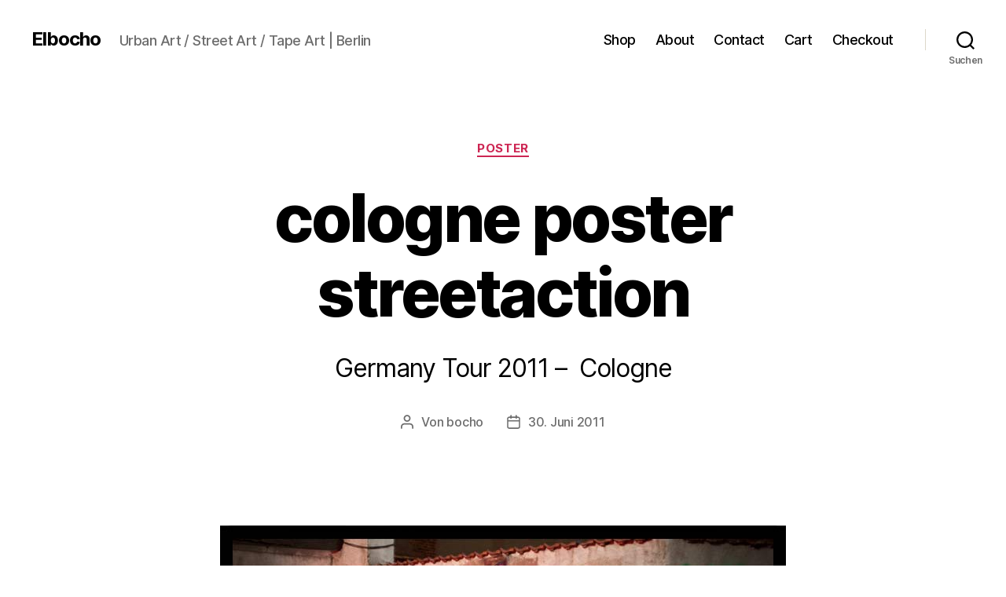

--- FILE ---
content_type: text/html; charset=UTF-8
request_url: https://elbocho.net/2011/06/30/cologne-poster-streetaction/
body_size: 17022
content:
<!DOCTYPE html>

<html class="no-js" lang="de">

	<head>

		<meta charset="UTF-8">
		<meta name="viewport" content="width=device-width, initial-scale=1.0">

		<link rel="profile" href="https://gmpg.org/xfn/11">

		<title>cologne poster streetaction &#8211; Elbocho</title>
<meta name='robots' content='max-image-preview:large' />
<style type='text/css'>
						#tarinner #dsgvonotice_footer a, .dsgvonotice_footer_separator {
							
							color: #ffffff !important;
							
						}
												
					.dsdvo-cookie-notice.style3 #tarteaucitronAlertBig #tarinner {border-radius: 5px;}</style><link rel="alternate" type="application/rss+xml" title="Elbocho &raquo; Feed" href="https://elbocho.net/feed/" />
<script>
window._wpemojiSettings = {"baseUrl":"https:\/\/s.w.org\/images\/core\/emoji\/14.0.0\/72x72\/","ext":".png","svgUrl":"https:\/\/s.w.org\/images\/core\/emoji\/14.0.0\/svg\/","svgExt":".svg","source":{"concatemoji":"https:\/\/elbocho.net\/wp-includes\/js\/wp-emoji-release.min.js?ver=6.4.7"}};
/*! This file is auto-generated */
!function(i,n){var o,s,e;function c(e){try{var t={supportTests:e,timestamp:(new Date).valueOf()};sessionStorage.setItem(o,JSON.stringify(t))}catch(e){}}function p(e,t,n){e.clearRect(0,0,e.canvas.width,e.canvas.height),e.fillText(t,0,0);var t=new Uint32Array(e.getImageData(0,0,e.canvas.width,e.canvas.height).data),r=(e.clearRect(0,0,e.canvas.width,e.canvas.height),e.fillText(n,0,0),new Uint32Array(e.getImageData(0,0,e.canvas.width,e.canvas.height).data));return t.every(function(e,t){return e===r[t]})}function u(e,t,n){switch(t){case"flag":return n(e,"\ud83c\udff3\ufe0f\u200d\u26a7\ufe0f","\ud83c\udff3\ufe0f\u200b\u26a7\ufe0f")?!1:!n(e,"\ud83c\uddfa\ud83c\uddf3","\ud83c\uddfa\u200b\ud83c\uddf3")&&!n(e,"\ud83c\udff4\udb40\udc67\udb40\udc62\udb40\udc65\udb40\udc6e\udb40\udc67\udb40\udc7f","\ud83c\udff4\u200b\udb40\udc67\u200b\udb40\udc62\u200b\udb40\udc65\u200b\udb40\udc6e\u200b\udb40\udc67\u200b\udb40\udc7f");case"emoji":return!n(e,"\ud83e\udef1\ud83c\udffb\u200d\ud83e\udef2\ud83c\udfff","\ud83e\udef1\ud83c\udffb\u200b\ud83e\udef2\ud83c\udfff")}return!1}function f(e,t,n){var r="undefined"!=typeof WorkerGlobalScope&&self instanceof WorkerGlobalScope?new OffscreenCanvas(300,150):i.createElement("canvas"),a=r.getContext("2d",{willReadFrequently:!0}),o=(a.textBaseline="top",a.font="600 32px Arial",{});return e.forEach(function(e){o[e]=t(a,e,n)}),o}function t(e){var t=i.createElement("script");t.src=e,t.defer=!0,i.head.appendChild(t)}"undefined"!=typeof Promise&&(o="wpEmojiSettingsSupports",s=["flag","emoji"],n.supports={everything:!0,everythingExceptFlag:!0},e=new Promise(function(e){i.addEventListener("DOMContentLoaded",e,{once:!0})}),new Promise(function(t){var n=function(){try{var e=JSON.parse(sessionStorage.getItem(o));if("object"==typeof e&&"number"==typeof e.timestamp&&(new Date).valueOf()<e.timestamp+604800&&"object"==typeof e.supportTests)return e.supportTests}catch(e){}return null}();if(!n){if("undefined"!=typeof Worker&&"undefined"!=typeof OffscreenCanvas&&"undefined"!=typeof URL&&URL.createObjectURL&&"undefined"!=typeof Blob)try{var e="postMessage("+f.toString()+"("+[JSON.stringify(s),u.toString(),p.toString()].join(",")+"));",r=new Blob([e],{type:"text/javascript"}),a=new Worker(URL.createObjectURL(r),{name:"wpTestEmojiSupports"});return void(a.onmessage=function(e){c(n=e.data),a.terminate(),t(n)})}catch(e){}c(n=f(s,u,p))}t(n)}).then(function(e){for(var t in e)n.supports[t]=e[t],n.supports.everything=n.supports.everything&&n.supports[t],"flag"!==t&&(n.supports.everythingExceptFlag=n.supports.everythingExceptFlag&&n.supports[t]);n.supports.everythingExceptFlag=n.supports.everythingExceptFlag&&!n.supports.flag,n.DOMReady=!1,n.readyCallback=function(){n.DOMReady=!0}}).then(function(){return e}).then(function(){var e;n.supports.everything||(n.readyCallback(),(e=n.source||{}).concatemoji?t(e.concatemoji):e.wpemoji&&e.twemoji&&(t(e.twemoji),t(e.wpemoji)))}))}((window,document),window._wpemojiSettings);
</script>
<style id='wp-emoji-styles-inline-css'>

	img.wp-smiley, img.emoji {
		display: inline !important;
		border: none !important;
		box-shadow: none !important;
		height: 1em !important;
		width: 1em !important;
		margin: 0 0.07em !important;
		vertical-align: -0.1em !important;
		background: none !important;
		padding: 0 !important;
	}
</style>
<link rel='stylesheet' id='wp-block-library-css' href='https://elbocho.net/wp-includes/css/dist/block-library/style.min.css?ver=6.4.7' media='all' />
<style id='classic-theme-styles-inline-css'>
/*! This file is auto-generated */
.wp-block-button__link{color:#fff;background-color:#32373c;border-radius:9999px;box-shadow:none;text-decoration:none;padding:calc(.667em + 2px) calc(1.333em + 2px);font-size:1.125em}.wp-block-file__button{background:#32373c;color:#fff;text-decoration:none}
</style>
<style id='global-styles-inline-css'>
body{--wp--preset--color--black: #000000;--wp--preset--color--cyan-bluish-gray: #abb8c3;--wp--preset--color--white: #ffffff;--wp--preset--color--pale-pink: #f78da7;--wp--preset--color--vivid-red: #cf2e2e;--wp--preset--color--luminous-vivid-orange: #ff6900;--wp--preset--color--luminous-vivid-amber: #fcb900;--wp--preset--color--light-green-cyan: #7bdcb5;--wp--preset--color--vivid-green-cyan: #00d084;--wp--preset--color--pale-cyan-blue: #8ed1fc;--wp--preset--color--vivid-cyan-blue: #0693e3;--wp--preset--color--vivid-purple: #9b51e0;--wp--preset--color--accent: #cd2653;--wp--preset--color--primary: #000000;--wp--preset--color--secondary: #6d6d6d;--wp--preset--color--subtle-background: #dcd7ca;--wp--preset--color--background: #fff;--wp--preset--gradient--vivid-cyan-blue-to-vivid-purple: linear-gradient(135deg,rgba(6,147,227,1) 0%,rgb(155,81,224) 100%);--wp--preset--gradient--light-green-cyan-to-vivid-green-cyan: linear-gradient(135deg,rgb(122,220,180) 0%,rgb(0,208,130) 100%);--wp--preset--gradient--luminous-vivid-amber-to-luminous-vivid-orange: linear-gradient(135deg,rgba(252,185,0,1) 0%,rgba(255,105,0,1) 100%);--wp--preset--gradient--luminous-vivid-orange-to-vivid-red: linear-gradient(135deg,rgba(255,105,0,1) 0%,rgb(207,46,46) 100%);--wp--preset--gradient--very-light-gray-to-cyan-bluish-gray: linear-gradient(135deg,rgb(238,238,238) 0%,rgb(169,184,195) 100%);--wp--preset--gradient--cool-to-warm-spectrum: linear-gradient(135deg,rgb(74,234,220) 0%,rgb(151,120,209) 20%,rgb(207,42,186) 40%,rgb(238,44,130) 60%,rgb(251,105,98) 80%,rgb(254,248,76) 100%);--wp--preset--gradient--blush-light-purple: linear-gradient(135deg,rgb(255,206,236) 0%,rgb(152,150,240) 100%);--wp--preset--gradient--blush-bordeaux: linear-gradient(135deg,rgb(254,205,165) 0%,rgb(254,45,45) 50%,rgb(107,0,62) 100%);--wp--preset--gradient--luminous-dusk: linear-gradient(135deg,rgb(255,203,112) 0%,rgb(199,81,192) 50%,rgb(65,88,208) 100%);--wp--preset--gradient--pale-ocean: linear-gradient(135deg,rgb(255,245,203) 0%,rgb(182,227,212) 50%,rgb(51,167,181) 100%);--wp--preset--gradient--electric-grass: linear-gradient(135deg,rgb(202,248,128) 0%,rgb(113,206,126) 100%);--wp--preset--gradient--midnight: linear-gradient(135deg,rgb(2,3,129) 0%,rgb(40,116,252) 100%);--wp--preset--font-size--small: 18px;--wp--preset--font-size--medium: 20px;--wp--preset--font-size--large: 26.25px;--wp--preset--font-size--x-large: 42px;--wp--preset--font-size--normal: 21px;--wp--preset--font-size--larger: 32px;--wp--preset--font-family--inter: "Inter", sans-serif;--wp--preset--font-family--cardo: Cardo;--wp--preset--spacing--20: 0.44rem;--wp--preset--spacing--30: 0.67rem;--wp--preset--spacing--40: 1rem;--wp--preset--spacing--50: 1.5rem;--wp--preset--spacing--60: 2.25rem;--wp--preset--spacing--70: 3.38rem;--wp--preset--spacing--80: 5.06rem;--wp--preset--shadow--natural: 6px 6px 9px rgba(0, 0, 0, 0.2);--wp--preset--shadow--deep: 12px 12px 50px rgba(0, 0, 0, 0.4);--wp--preset--shadow--sharp: 6px 6px 0px rgba(0, 0, 0, 0.2);--wp--preset--shadow--outlined: 6px 6px 0px -3px rgba(255, 255, 255, 1), 6px 6px rgba(0, 0, 0, 1);--wp--preset--shadow--crisp: 6px 6px 0px rgba(0, 0, 0, 1);}:where(.is-layout-flex){gap: 0.5em;}:where(.is-layout-grid){gap: 0.5em;}body .is-layout-flow > .alignleft{float: left;margin-inline-start: 0;margin-inline-end: 2em;}body .is-layout-flow > .alignright{float: right;margin-inline-start: 2em;margin-inline-end: 0;}body .is-layout-flow > .aligncenter{margin-left: auto !important;margin-right: auto !important;}body .is-layout-constrained > .alignleft{float: left;margin-inline-start: 0;margin-inline-end: 2em;}body .is-layout-constrained > .alignright{float: right;margin-inline-start: 2em;margin-inline-end: 0;}body .is-layout-constrained > .aligncenter{margin-left: auto !important;margin-right: auto !important;}body .is-layout-constrained > :where(:not(.alignleft):not(.alignright):not(.alignfull)){max-width: var(--wp--style--global--content-size);margin-left: auto !important;margin-right: auto !important;}body .is-layout-constrained > .alignwide{max-width: var(--wp--style--global--wide-size);}body .is-layout-flex{display: flex;}body .is-layout-flex{flex-wrap: wrap;align-items: center;}body .is-layout-flex > *{margin: 0;}body .is-layout-grid{display: grid;}body .is-layout-grid > *{margin: 0;}:where(.wp-block-columns.is-layout-flex){gap: 2em;}:where(.wp-block-columns.is-layout-grid){gap: 2em;}:where(.wp-block-post-template.is-layout-flex){gap: 1.25em;}:where(.wp-block-post-template.is-layout-grid){gap: 1.25em;}.has-black-color{color: var(--wp--preset--color--black) !important;}.has-cyan-bluish-gray-color{color: var(--wp--preset--color--cyan-bluish-gray) !important;}.has-white-color{color: var(--wp--preset--color--white) !important;}.has-pale-pink-color{color: var(--wp--preset--color--pale-pink) !important;}.has-vivid-red-color{color: var(--wp--preset--color--vivid-red) !important;}.has-luminous-vivid-orange-color{color: var(--wp--preset--color--luminous-vivid-orange) !important;}.has-luminous-vivid-amber-color{color: var(--wp--preset--color--luminous-vivid-amber) !important;}.has-light-green-cyan-color{color: var(--wp--preset--color--light-green-cyan) !important;}.has-vivid-green-cyan-color{color: var(--wp--preset--color--vivid-green-cyan) !important;}.has-pale-cyan-blue-color{color: var(--wp--preset--color--pale-cyan-blue) !important;}.has-vivid-cyan-blue-color{color: var(--wp--preset--color--vivid-cyan-blue) !important;}.has-vivid-purple-color{color: var(--wp--preset--color--vivid-purple) !important;}.has-black-background-color{background-color: var(--wp--preset--color--black) !important;}.has-cyan-bluish-gray-background-color{background-color: var(--wp--preset--color--cyan-bluish-gray) !important;}.has-white-background-color{background-color: var(--wp--preset--color--white) !important;}.has-pale-pink-background-color{background-color: var(--wp--preset--color--pale-pink) !important;}.has-vivid-red-background-color{background-color: var(--wp--preset--color--vivid-red) !important;}.has-luminous-vivid-orange-background-color{background-color: var(--wp--preset--color--luminous-vivid-orange) !important;}.has-luminous-vivid-amber-background-color{background-color: var(--wp--preset--color--luminous-vivid-amber) !important;}.has-light-green-cyan-background-color{background-color: var(--wp--preset--color--light-green-cyan) !important;}.has-vivid-green-cyan-background-color{background-color: var(--wp--preset--color--vivid-green-cyan) !important;}.has-pale-cyan-blue-background-color{background-color: var(--wp--preset--color--pale-cyan-blue) !important;}.has-vivid-cyan-blue-background-color{background-color: var(--wp--preset--color--vivid-cyan-blue) !important;}.has-vivid-purple-background-color{background-color: var(--wp--preset--color--vivid-purple) !important;}.has-black-border-color{border-color: var(--wp--preset--color--black) !important;}.has-cyan-bluish-gray-border-color{border-color: var(--wp--preset--color--cyan-bluish-gray) !important;}.has-white-border-color{border-color: var(--wp--preset--color--white) !important;}.has-pale-pink-border-color{border-color: var(--wp--preset--color--pale-pink) !important;}.has-vivid-red-border-color{border-color: var(--wp--preset--color--vivid-red) !important;}.has-luminous-vivid-orange-border-color{border-color: var(--wp--preset--color--luminous-vivid-orange) !important;}.has-luminous-vivid-amber-border-color{border-color: var(--wp--preset--color--luminous-vivid-amber) !important;}.has-light-green-cyan-border-color{border-color: var(--wp--preset--color--light-green-cyan) !important;}.has-vivid-green-cyan-border-color{border-color: var(--wp--preset--color--vivid-green-cyan) !important;}.has-pale-cyan-blue-border-color{border-color: var(--wp--preset--color--pale-cyan-blue) !important;}.has-vivid-cyan-blue-border-color{border-color: var(--wp--preset--color--vivid-cyan-blue) !important;}.has-vivid-purple-border-color{border-color: var(--wp--preset--color--vivid-purple) !important;}.has-vivid-cyan-blue-to-vivid-purple-gradient-background{background: var(--wp--preset--gradient--vivid-cyan-blue-to-vivid-purple) !important;}.has-light-green-cyan-to-vivid-green-cyan-gradient-background{background: var(--wp--preset--gradient--light-green-cyan-to-vivid-green-cyan) !important;}.has-luminous-vivid-amber-to-luminous-vivid-orange-gradient-background{background: var(--wp--preset--gradient--luminous-vivid-amber-to-luminous-vivid-orange) !important;}.has-luminous-vivid-orange-to-vivid-red-gradient-background{background: var(--wp--preset--gradient--luminous-vivid-orange-to-vivid-red) !important;}.has-very-light-gray-to-cyan-bluish-gray-gradient-background{background: var(--wp--preset--gradient--very-light-gray-to-cyan-bluish-gray) !important;}.has-cool-to-warm-spectrum-gradient-background{background: var(--wp--preset--gradient--cool-to-warm-spectrum) !important;}.has-blush-light-purple-gradient-background{background: var(--wp--preset--gradient--blush-light-purple) !important;}.has-blush-bordeaux-gradient-background{background: var(--wp--preset--gradient--blush-bordeaux) !important;}.has-luminous-dusk-gradient-background{background: var(--wp--preset--gradient--luminous-dusk) !important;}.has-pale-ocean-gradient-background{background: var(--wp--preset--gradient--pale-ocean) !important;}.has-electric-grass-gradient-background{background: var(--wp--preset--gradient--electric-grass) !important;}.has-midnight-gradient-background{background: var(--wp--preset--gradient--midnight) !important;}.has-small-font-size{font-size: var(--wp--preset--font-size--small) !important;}.has-medium-font-size{font-size: var(--wp--preset--font-size--medium) !important;}.has-large-font-size{font-size: var(--wp--preset--font-size--large) !important;}.has-x-large-font-size{font-size: var(--wp--preset--font-size--x-large) !important;}
.wp-block-navigation a:where(:not(.wp-element-button)){color: inherit;}
:where(.wp-block-post-template.is-layout-flex){gap: 1.25em;}:where(.wp-block-post-template.is-layout-grid){gap: 1.25em;}
:where(.wp-block-columns.is-layout-flex){gap: 2em;}:where(.wp-block-columns.is-layout-grid){gap: 2em;}
.wp-block-pullquote{font-size: 1.5em;line-height: 1.6;}
</style>
<link rel='stylesheet' id='contact-form-7-css' href='https://elbocho.net/wp-content/plugins/contact-form-7/includes/css/styles.css?ver=5.9.8' media='all' />
<link rel='stylesheet' id='woocommerce-layout-css' href='https://elbocho.net/wp-content/plugins/woocommerce/assets/css/woocommerce-layout.css?ver=9.1.5' media='all' />
<style id='woocommerce-layout-inline-css'>

	.infinite-scroll .woocommerce-pagination {
		display: none;
	}
</style>
<link rel='stylesheet' id='woocommerce-smallscreen-css' href='https://elbocho.net/wp-content/plugins/woocommerce/assets/css/woocommerce-smallscreen.css?ver=9.1.5' media='only screen and (max-width: 768px)' />
<link rel='stylesheet' id='woocommerce-general-css' href='//elbocho.net/wp-content/plugins/woocommerce/assets/css/twenty-twenty.css?ver=9.1.5' media='all' />
<style id='woocommerce-inline-inline-css'>
.woocommerce form .form-row .required { visibility: visible; }
</style>
<link rel='stylesheet' id='twentytwenty-style-css' href='https://elbocho.net/wp-content/themes/twentytwenty/style.css?ver=3.0' media='all' />
<style id='twentytwenty-style-inline-css'>
.color-accent,.color-accent-hover:hover,.color-accent-hover:focus,:root .has-accent-color,.has-drop-cap:not(:focus):first-letter,.wp-block-button.is-style-outline,a { color: #cd2653; }blockquote,.border-color-accent,.border-color-accent-hover:hover,.border-color-accent-hover:focus { border-color: #cd2653; }button,.button,.faux-button,.wp-block-button__link,.wp-block-file .wp-block-file__button,input[type="button"],input[type="reset"],input[type="submit"],.bg-accent,.bg-accent-hover:hover,.bg-accent-hover:focus,:root .has-accent-background-color,.comment-reply-link { background-color: #cd2653; }.fill-children-accent,.fill-children-accent * { fill: #cd2653; }body,.entry-title a,:root .has-primary-color { color: #000000; }:root .has-primary-background-color { background-color: #000000; }cite,figcaption,.wp-caption-text,.post-meta,.entry-content .wp-block-archives li,.entry-content .wp-block-categories li,.entry-content .wp-block-latest-posts li,.wp-block-latest-comments__comment-date,.wp-block-latest-posts__post-date,.wp-block-embed figcaption,.wp-block-image figcaption,.wp-block-pullquote cite,.comment-metadata,.comment-respond .comment-notes,.comment-respond .logged-in-as,.pagination .dots,.entry-content hr:not(.has-background),hr.styled-separator,:root .has-secondary-color { color: #6d6d6d; }:root .has-secondary-background-color { background-color: #6d6d6d; }pre,fieldset,input,textarea,table,table *,hr { border-color: #dcd7ca; }caption,code,code,kbd,samp,.wp-block-table.is-style-stripes tbody tr:nth-child(odd),:root .has-subtle-background-background-color { background-color: #dcd7ca; }.wp-block-table.is-style-stripes { border-bottom-color: #dcd7ca; }.wp-block-latest-posts.is-grid li { border-top-color: #dcd7ca; }:root .has-subtle-background-color { color: #dcd7ca; }body:not(.overlay-header) .primary-menu > li > a,body:not(.overlay-header) .primary-menu > li > .icon,.modal-menu a,.footer-menu a, .footer-widgets a:where(:not(.wp-block-button__link)),#site-footer .wp-block-button.is-style-outline,.wp-block-pullquote:before,.singular:not(.overlay-header) .entry-header a,.archive-header a,.header-footer-group .color-accent,.header-footer-group .color-accent-hover:hover { color: #cd2653; }.social-icons a,#site-footer button:not(.toggle),#site-footer .button,#site-footer .faux-button,#site-footer .wp-block-button__link,#site-footer .wp-block-file__button,#site-footer input[type="button"],#site-footer input[type="reset"],#site-footer input[type="submit"] { background-color: #cd2653; }.header-footer-group,body:not(.overlay-header) #site-header .toggle,.menu-modal .toggle { color: #000000; }body:not(.overlay-header) .primary-menu ul { background-color: #000000; }body:not(.overlay-header) .primary-menu > li > ul:after { border-bottom-color: #000000; }body:not(.overlay-header) .primary-menu ul ul:after { border-left-color: #000000; }.site-description,body:not(.overlay-header) .toggle-inner .toggle-text,.widget .post-date,.widget .rss-date,.widget_archive li,.widget_categories li,.widget cite,.widget_pages li,.widget_meta li,.widget_nav_menu li,.powered-by-wordpress,.footer-credits .privacy-policy,.to-the-top,.singular .entry-header .post-meta,.singular:not(.overlay-header) .entry-header .post-meta a { color: #6d6d6d; }.header-footer-group pre,.header-footer-group fieldset,.header-footer-group input,.header-footer-group textarea,.header-footer-group table,.header-footer-group table *,.footer-nav-widgets-wrapper,#site-footer,.menu-modal nav *,.footer-widgets-outer-wrapper,.footer-top { border-color: #dcd7ca; }.header-footer-group table caption,body:not(.overlay-header) .header-inner .toggle-wrapper::before { background-color: #dcd7ca; }
</style>
<link rel='stylesheet' id='twentytwenty-fonts-css' href='https://elbocho.net/wp-content/themes/twentytwenty/assets/css/font-inter.css?ver=3.0' media='all' />
<link rel='stylesheet' id='twentytwenty-print-style-css' href='https://elbocho.net/wp-content/themes/twentytwenty/print.css?ver=3.0' media='print' />
<script src="https://elbocho.net/wp-includes/js/jquery/jquery.min.js?ver=3.7.1" id="jquery-core-js"></script>
<script src="https://elbocho.net/wp-includes/js/jquery/jquery-migrate.min.js?ver=3.4.1" id="jquery-migrate-js"></script>
<script src="https://elbocho.net/wp-content/plugins/woocommerce/assets/js/jquery-blockui/jquery.blockUI.min.js?ver=2.7.0-wc.9.1.5" id="jquery-blockui-js" defer data-wp-strategy="defer"></script>
<script id="wc-add-to-cart-js-extra">
var wc_add_to_cart_params = {"ajax_url":"\/wp-admin\/admin-ajax.php","wc_ajax_url":"\/?wc-ajax=%%endpoint%%","i18n_view_cart":"Warenkorb anzeigen","cart_url":"https:\/\/elbocho.net\/cart\/","is_cart":"","cart_redirect_after_add":"no"};
</script>
<script src="https://elbocho.net/wp-content/plugins/woocommerce/assets/js/frontend/add-to-cart.min.js?ver=9.1.5" id="wc-add-to-cart-js" defer data-wp-strategy="defer"></script>
<script src="https://elbocho.net/wp-content/plugins/woocommerce/assets/js/js-cookie/js.cookie.min.js?ver=2.1.4-wc.9.1.5" id="js-cookie-js" defer data-wp-strategy="defer"></script>
<script id="woocommerce-js-extra">
var woocommerce_params = {"ajax_url":"\/wp-admin\/admin-ajax.php","wc_ajax_url":"\/?wc-ajax=%%endpoint%%"};
</script>
<script src="https://elbocho.net/wp-content/plugins/woocommerce/assets/js/frontend/woocommerce.min.js?ver=9.1.5" id="woocommerce-js" defer data-wp-strategy="defer"></script>
<script src="https://elbocho.net/wp-content/themes/twentytwenty/assets/js/index.js?ver=3.0" id="twentytwenty-js-js" defer data-wp-strategy="defer"></script>
<link rel="https://api.w.org/" href="https://elbocho.net/wp-json/" /><link rel="alternate" type="application/json" href="https://elbocho.net/wp-json/wp/v2/posts/2244" /><link rel="EditURI" type="application/rsd+xml" title="RSD" href="https://elbocho.net/xmlrpc.php?rsd" />
<meta name="generator" content="WordPress 6.4.7" />
<meta name="generator" content="WooCommerce 9.1.5" />
<link rel="canonical" href="https://elbocho.net/2011/06/30/cologne-poster-streetaction/" />
<link rel='shortlink' href='https://elbocho.net/?p=2244' />
<link rel="alternate" type="application/json+oembed" href="https://elbocho.net/wp-json/oembed/1.0/embed?url=https%3A%2F%2Felbocho.net%2F2011%2F06%2F30%2Fcologne-poster-streetaction%2F" />
<link rel="alternate" type="text/xml+oembed" href="https://elbocho.net/wp-json/oembed/1.0/embed?url=https%3A%2F%2Felbocho.net%2F2011%2F06%2F30%2Fcologne-poster-streetaction%2F&#038;format=xml" />
<script>
document.documentElement.className = document.documentElement.className.replace( 'no-js', 'js' );
//# sourceURL=twentytwenty_no_js_class
</script>
	<noscript><style>.woocommerce-product-gallery{ opacity: 1 !important; }</style></noscript>
	<style id="custom-background-css">
body.custom-background { background-color: #fff; }
</style>
	<style id='wp-fonts-local'>
@font-face{font-family:Inter;font-style:normal;font-weight:300 900;font-display:fallback;src:url('https://elbocho.net/wp-content/plugins/woocommerce/assets/fonts/Inter-VariableFont_slnt,wght.woff2') format('woff2');font-stretch:normal;}
@font-face{font-family:Cardo;font-style:normal;font-weight:400;font-display:fallback;src:url('https://elbocho.net/wp-content/plugins/woocommerce/assets/fonts/cardo_normal_400.woff2') format('woff2');}
</style>
		<style id="wp-custom-css">
			.entry-content > :not(.alignwide):not(.alignfull):not(.alignleft):not(.alignright):not(.is-style-wide) {
    max-width: 720px;
}		</style>
		
	</head>

	<body class="post-template-default single single-post postid-2244 single-format-standard custom-background wp-embed-responsive theme-twentytwenty woocommerce-no-js singular enable-search-modal missing-post-thumbnail has-single-pagination showing-comments show-avatars footer-top-visible">

		<a class="skip-link screen-reader-text" href="#site-content">Zum Inhalt springen</a>
		<header id="site-header" class="header-footer-group">

			<div class="header-inner section-inner">

				<div class="header-titles-wrapper">

					
						<button class="toggle search-toggle mobile-search-toggle" data-toggle-target=".search-modal" data-toggle-body-class="showing-search-modal" data-set-focus=".search-modal .search-field" aria-expanded="false">
							<span class="toggle-inner">
								<span class="toggle-icon">
									<svg class="svg-icon" aria-hidden="true" role="img" focusable="false" xmlns="http://www.w3.org/2000/svg" width="23" height="23" viewBox="0 0 23 23"><path d="M38.710696,48.0601792 L43,52.3494831 L41.3494831,54 L37.0601792,49.710696 C35.2632422,51.1481185 32.9839107,52.0076499 30.5038249,52.0076499 C24.7027226,52.0076499 20,47.3049272 20,41.5038249 C20,35.7027226 24.7027226,31 30.5038249,31 C36.3049272,31 41.0076499,35.7027226 41.0076499,41.5038249 C41.0076499,43.9839107 40.1481185,46.2632422 38.710696,48.0601792 Z M36.3875844,47.1716785 C37.8030221,45.7026647 38.6734666,43.7048964 38.6734666,41.5038249 C38.6734666,36.9918565 35.0157934,33.3341833 30.5038249,33.3341833 C25.9918565,33.3341833 22.3341833,36.9918565 22.3341833,41.5038249 C22.3341833,46.0157934 25.9918565,49.6734666 30.5038249,49.6734666 C32.7048964,49.6734666 34.7026647,48.8030221 36.1716785,47.3875844 C36.2023931,47.347638 36.2360451,47.3092237 36.2726343,47.2726343 C36.3092237,47.2360451 36.347638,47.2023931 36.3875844,47.1716785 Z" transform="translate(-20 -31)" /></svg>								</span>
								<span class="toggle-text">Suchen</span>
							</span>
						</button><!-- .search-toggle -->

					
					<div class="header-titles">

						<div class="site-title faux-heading"><a href="https://elbocho.net/" rel="home">Elbocho</a></div><div class="site-description">Urban Art / Street Art / Tape Art | Berlin</div><!-- .site-description -->
					</div><!-- .header-titles -->

					<button class="toggle nav-toggle mobile-nav-toggle" data-toggle-target=".menu-modal"  data-toggle-body-class="showing-menu-modal" aria-expanded="false" data-set-focus=".close-nav-toggle">
						<span class="toggle-inner">
							<span class="toggle-icon">
								<svg class="svg-icon" aria-hidden="true" role="img" focusable="false" xmlns="http://www.w3.org/2000/svg" width="26" height="7" viewBox="0 0 26 7"><path fill-rule="evenodd" d="M332.5,45 C330.567003,45 329,43.4329966 329,41.5 C329,39.5670034 330.567003,38 332.5,38 C334.432997,38 336,39.5670034 336,41.5 C336,43.4329966 334.432997,45 332.5,45 Z M342,45 C340.067003,45 338.5,43.4329966 338.5,41.5 C338.5,39.5670034 340.067003,38 342,38 C343.932997,38 345.5,39.5670034 345.5,41.5 C345.5,43.4329966 343.932997,45 342,45 Z M351.5,45 C349.567003,45 348,43.4329966 348,41.5 C348,39.5670034 349.567003,38 351.5,38 C353.432997,38 355,39.5670034 355,41.5 C355,43.4329966 353.432997,45 351.5,45 Z" transform="translate(-329 -38)" /></svg>							</span>
							<span class="toggle-text">Menü</span>
						</span>
					</button><!-- .nav-toggle -->

				</div><!-- .header-titles-wrapper -->

				<div class="header-navigation-wrapper">

					
							<nav class="primary-menu-wrapper" aria-label="Horizontal">

								<ul class="primary-menu reset-list-style">

								<li id="menu-item-8167" class="menu-item menu-item-type-post_type menu-item-object-page menu-item-8167"><a href="https://elbocho.net/shop/">Shop</a></li>
<li id="menu-item-6776" class="menu-item menu-item-type-post_type menu-item-object-page menu-item-6776"><a href="https://elbocho.net/about/">About</a></li>
<li id="menu-item-6775" class="menu-item menu-item-type-post_type menu-item-object-page menu-item-6775"><a href="https://elbocho.net/contact/">Contact</a></li>
<li id="menu-item-9263" class="menu-item menu-item-type-post_type menu-item-object-page menu-item-9263"><a href="https://elbocho.net/cart/">Cart</a></li>
<li id="menu-item-9269" class="menu-item menu-item-type-post_type menu-item-object-page menu-item-9269"><a href="https://elbocho.net/checkout/">Checkout</a></li>

								</ul>

							</nav><!-- .primary-menu-wrapper -->

						
						<div class="header-toggles hide-no-js">

						
							<div class="toggle-wrapper search-toggle-wrapper">

								<button class="toggle search-toggle desktop-search-toggle" data-toggle-target=".search-modal" data-toggle-body-class="showing-search-modal" data-set-focus=".search-modal .search-field" aria-expanded="false">
									<span class="toggle-inner">
										<svg class="svg-icon" aria-hidden="true" role="img" focusable="false" xmlns="http://www.w3.org/2000/svg" width="23" height="23" viewBox="0 0 23 23"><path d="M38.710696,48.0601792 L43,52.3494831 L41.3494831,54 L37.0601792,49.710696 C35.2632422,51.1481185 32.9839107,52.0076499 30.5038249,52.0076499 C24.7027226,52.0076499 20,47.3049272 20,41.5038249 C20,35.7027226 24.7027226,31 30.5038249,31 C36.3049272,31 41.0076499,35.7027226 41.0076499,41.5038249 C41.0076499,43.9839107 40.1481185,46.2632422 38.710696,48.0601792 Z M36.3875844,47.1716785 C37.8030221,45.7026647 38.6734666,43.7048964 38.6734666,41.5038249 C38.6734666,36.9918565 35.0157934,33.3341833 30.5038249,33.3341833 C25.9918565,33.3341833 22.3341833,36.9918565 22.3341833,41.5038249 C22.3341833,46.0157934 25.9918565,49.6734666 30.5038249,49.6734666 C32.7048964,49.6734666 34.7026647,48.8030221 36.1716785,47.3875844 C36.2023931,47.347638 36.2360451,47.3092237 36.2726343,47.2726343 C36.3092237,47.2360451 36.347638,47.2023931 36.3875844,47.1716785 Z" transform="translate(-20 -31)" /></svg>										<span class="toggle-text">Suchen</span>
									</span>
								</button><!-- .search-toggle -->

							</div>

							
						</div><!-- .header-toggles -->
						
				</div><!-- .header-navigation-wrapper -->

			</div><!-- .header-inner -->

			<div class="search-modal cover-modal header-footer-group" data-modal-target-string=".search-modal" role="dialog" aria-modal="true" aria-label="Suche">

	<div class="search-modal-inner modal-inner">

		<div class="section-inner">

			<form role="search" aria-label="Suche nach:" method="get" class="search-form" action="https://elbocho.net/">
	<label for="search-form-1">
		<span class="screen-reader-text">
			Suche nach:		</span>
		<input type="search" id="search-form-1" class="search-field" placeholder="Suchen …" value="" name="s" />
	</label>
	<input type="submit" class="search-submit" value="Suchen" />
</form>

			<button class="toggle search-untoggle close-search-toggle fill-children-current-color" data-toggle-target=".search-modal" data-toggle-body-class="showing-search-modal" data-set-focus=".search-modal .search-field">
				<span class="screen-reader-text">
					Suche schließen				</span>
				<svg class="svg-icon" aria-hidden="true" role="img" focusable="false" xmlns="http://www.w3.org/2000/svg" width="16" height="16" viewBox="0 0 16 16"><polygon fill="" fill-rule="evenodd" points="6.852 7.649 .399 1.195 1.445 .149 7.899 6.602 14.352 .149 15.399 1.195 8.945 7.649 15.399 14.102 14.352 15.149 7.899 8.695 1.445 15.149 .399 14.102" /></svg>			</button><!-- .search-toggle -->

		</div><!-- .section-inner -->

	</div><!-- .search-modal-inner -->

</div><!-- .menu-modal -->

		</header><!-- #site-header -->

		
<div class="menu-modal cover-modal header-footer-group" data-modal-target-string=".menu-modal">

	<div class="menu-modal-inner modal-inner">

		<div class="menu-wrapper section-inner">

			<div class="menu-top">

				<button class="toggle close-nav-toggle fill-children-current-color" data-toggle-target=".menu-modal" data-toggle-body-class="showing-menu-modal" data-set-focus=".menu-modal">
					<span class="toggle-text">Menü schließen</span>
					<svg class="svg-icon" aria-hidden="true" role="img" focusable="false" xmlns="http://www.w3.org/2000/svg" width="16" height="16" viewBox="0 0 16 16"><polygon fill="" fill-rule="evenodd" points="6.852 7.649 .399 1.195 1.445 .149 7.899 6.602 14.352 .149 15.399 1.195 8.945 7.649 15.399 14.102 14.352 15.149 7.899 8.695 1.445 15.149 .399 14.102" /></svg>				</button><!-- .nav-toggle -->

				
					<nav class="mobile-menu" aria-label="Mobile">

						<ul class="modal-menu reset-list-style">

						<li class="menu-item menu-item-type-post_type menu-item-object-page menu-item-8167"><div class="ancestor-wrapper"><a href="https://elbocho.net/shop/">Shop</a></div><!-- .ancestor-wrapper --></li>
<li class="menu-item menu-item-type-post_type menu-item-object-page menu-item-6776"><div class="ancestor-wrapper"><a href="https://elbocho.net/about/">About</a></div><!-- .ancestor-wrapper --></li>
<li class="menu-item menu-item-type-post_type menu-item-object-page menu-item-6775"><div class="ancestor-wrapper"><a href="https://elbocho.net/contact/">Contact</a></div><!-- .ancestor-wrapper --></li>
<li class="menu-item menu-item-type-post_type menu-item-object-page menu-item-9263"><div class="ancestor-wrapper"><a href="https://elbocho.net/cart/">Cart</a></div><!-- .ancestor-wrapper --></li>
<li class="menu-item menu-item-type-post_type menu-item-object-page menu-item-9269"><div class="ancestor-wrapper"><a href="https://elbocho.net/checkout/">Checkout</a></div><!-- .ancestor-wrapper --></li>

						</ul>

					</nav>

					
			</div><!-- .menu-top -->

			<div class="menu-bottom">

				
			</div><!-- .menu-bottom -->

		</div><!-- .menu-wrapper -->

	</div><!-- .menu-modal-inner -->

</div><!-- .menu-modal -->

<main id="site-content">

	
<article class="post-2244 post type-post status-publish format-standard hentry category-poster tag-32 tag-action tag-citizen tag-cologne tag-portrait" id="post-2244">

	
<header class="entry-header has-text-align-center header-footer-group">

	<div class="entry-header-inner section-inner medium">

		
			<div class="entry-categories">
				<span class="screen-reader-text">
					Kategorien				</span>
				<div class="entry-categories-inner">
					<a href="https://elbocho.net/category/poster/" rel="category tag">Poster</a>				</div><!-- .entry-categories-inner -->
			</div><!-- .entry-categories -->

			<h1 class="entry-title">cologne poster streetaction</h1>
			<div class="intro-text section-inner max-percentage small">
				<p>Germany Tour 2011 &#8211;&nbsp; Cologne</p>
			</div>

			
		<div class="post-meta-wrapper post-meta-single post-meta-single-top">

			<ul class="post-meta">

									<li class="post-author meta-wrapper">
						<span class="meta-icon">
							<span class="screen-reader-text">
								Beitragsautor							</span>
							<svg class="svg-icon" aria-hidden="true" role="img" focusable="false" xmlns="http://www.w3.org/2000/svg" width="18" height="20" viewBox="0 0 18 20"><path fill="" d="M18,19 C18,19.5522847 17.5522847,20 17,20 C16.4477153,20 16,19.5522847 16,19 L16,17 C16,15.3431458 14.6568542,14 13,14 L5,14 C3.34314575,14 2,15.3431458 2,17 L2,19 C2,19.5522847 1.55228475,20 1,20 C0.44771525,20 0,19.5522847 0,19 L0,17 C0,14.2385763 2.23857625,12 5,12 L13,12 C15.7614237,12 18,14.2385763 18,17 L18,19 Z M9,10 C6.23857625,10 4,7.76142375 4,5 C4,2.23857625 6.23857625,0 9,0 C11.7614237,0 14,2.23857625 14,5 C14,7.76142375 11.7614237,10 9,10 Z M9,8 C10.6568542,8 12,6.65685425 12,5 C12,3.34314575 10.6568542,2 9,2 C7.34314575,2 6,3.34314575 6,5 C6,6.65685425 7.34314575,8 9,8 Z" /></svg>						</span>
						<span class="meta-text">
							Von <a href="https://elbocho.net/author/bocho/">bocho</a>						</span>
					</li>
										<li class="post-date meta-wrapper">
						<span class="meta-icon">
							<span class="screen-reader-text">
								Veröffentlichungsdatum							</span>
							<svg class="svg-icon" aria-hidden="true" role="img" focusable="false" xmlns="http://www.w3.org/2000/svg" width="18" height="19" viewBox="0 0 18 19"><path fill="" d="M4.60069444,4.09375 L3.25,4.09375 C2.47334957,4.09375 1.84375,4.72334957 1.84375,5.5 L1.84375,7.26736111 L16.15625,7.26736111 L16.15625,5.5 C16.15625,4.72334957 15.5266504,4.09375 14.75,4.09375 L13.3993056,4.09375 L13.3993056,4.55555556 C13.3993056,5.02154581 13.0215458,5.39930556 12.5555556,5.39930556 C12.0895653,5.39930556 11.7118056,5.02154581 11.7118056,4.55555556 L11.7118056,4.09375 L6.28819444,4.09375 L6.28819444,4.55555556 C6.28819444,5.02154581 5.9104347,5.39930556 5.44444444,5.39930556 C4.97845419,5.39930556 4.60069444,5.02154581 4.60069444,4.55555556 L4.60069444,4.09375 Z M6.28819444,2.40625 L11.7118056,2.40625 L11.7118056,1 C11.7118056,0.534009742 12.0895653,0.15625 12.5555556,0.15625 C13.0215458,0.15625 13.3993056,0.534009742 13.3993056,1 L13.3993056,2.40625 L14.75,2.40625 C16.4586309,2.40625 17.84375,3.79136906 17.84375,5.5 L17.84375,15.875 C17.84375,17.5836309 16.4586309,18.96875 14.75,18.96875 L3.25,18.96875 C1.54136906,18.96875 0.15625,17.5836309 0.15625,15.875 L0.15625,5.5 C0.15625,3.79136906 1.54136906,2.40625 3.25,2.40625 L4.60069444,2.40625 L4.60069444,1 C4.60069444,0.534009742 4.97845419,0.15625 5.44444444,0.15625 C5.9104347,0.15625 6.28819444,0.534009742 6.28819444,1 L6.28819444,2.40625 Z M1.84375,8.95486111 L1.84375,15.875 C1.84375,16.6516504 2.47334957,17.28125 3.25,17.28125 L14.75,17.28125 C15.5266504,17.28125 16.15625,16.6516504 16.15625,15.875 L16.15625,8.95486111 L1.84375,8.95486111 Z" /></svg>						</span>
						<span class="meta-text">
							<a href="https://elbocho.net/2011/06/30/cologne-poster-streetaction/">30. Juni 2011</a>
						</span>
					</li>
					
			</ul><!-- .post-meta -->

		</div><!-- .post-meta-wrapper -->

		
	</div><!-- .entry-header-inner -->

</header><!-- .entry-header -->

	<div class="post-inner thin ">

		<div class="entry-content">

			
<figure class="wp-block-image"><img fetchpriority="high" decoding="async" width="720" height="1320" src="https://elbocho.net/wp-content/uploads/2011/06/tour3.jpg" alt="tour3" class="wp-image-2226" title="tour3" srcset="https://elbocho.net/wp-content/uploads/2011/06/tour3.jpg 720w, https://elbocho.net/wp-content/uploads/2011/06/tour3-600x1100.jpg 600w, https://elbocho.net/wp-content/uploads/2011/06/tour3-164x300.jpg 164w, https://elbocho.net/wp-content/uploads/2011/06/tour3-559x1024.jpg 559w" sizes="(max-width: 720px) 100vw, 720px" /></figure>



<p>Germany Tour 2011 &#8211;&nbsp; Cologne		</p>

		</div><!-- .entry-content -->

	</div><!-- .post-inner -->

	<div class="section-inner">
		
		<div class="post-meta-wrapper post-meta-single post-meta-single-bottom">

			<ul class="post-meta">

									<li class="post-tags meta-wrapper">
						<span class="meta-icon">
							<span class="screen-reader-text">
								Schlagwörter							</span>
							<svg class="svg-icon" aria-hidden="true" role="img" focusable="false" xmlns="http://www.w3.org/2000/svg" width="18" height="18" viewBox="0 0 18 18"><path fill="" d="M15.4496399,8.42490555 L8.66109799,1.63636364 L1.63636364,1.63636364 L1.63636364,8.66081885 L8.42522727,15.44178 C8.57869221,15.5954158 8.78693789,15.6817418 9.00409091,15.6817418 C9.22124393,15.6817418 9.42948961,15.5954158 9.58327627,15.4414581 L15.4486339,9.57610048 C15.7651495,9.25692435 15.7649133,8.74206554 15.4496399,8.42490555 Z M16.6084423,10.7304545 L10.7406818,16.59822 C10.280287,17.0591273 9.65554997,17.3181054 9.00409091,17.3181054 C8.35263185,17.3181054 7.72789481,17.0591273 7.26815877,16.5988788 L0.239976954,9.57887876 C0.0863319284,9.4254126 0,9.21716044 0,9 L0,0.818181818 C0,0.366312477 0.366312477,0 0.818181818,0 L9,0 C9.21699531,0 9.42510306,0.0862010512 9.57854191,0.239639906 L16.6084423,7.26954545 C17.5601275,8.22691012 17.5601275,9.77308988 16.6084423,10.7304545 Z M5,6 C4.44771525,6 4,5.55228475 4,5 C4,4.44771525 4.44771525,4 5,4 C5.55228475,4 6,4.44771525 6,5 C6,5.55228475 5.55228475,6 5,6 Z" /></svg>						</span>
						<span class="meta-text">
							<a href="https://elbocho.net/tag/2011/" rel="tag">2011</a>, <a href="https://elbocho.net/tag/action/" rel="tag">action</a>, <a href="https://elbocho.net/tag/citizen/" rel="tag">Citizen</a>, <a href="https://elbocho.net/tag/cologne/" rel="tag">Cologne</a>, <a href="https://elbocho.net/tag/portrait/" rel="tag">Portrait</a>						</span>
					</li>
					
			</ul><!-- .post-meta -->

		</div><!-- .post-meta-wrapper -->

		
	</div><!-- .section-inner -->

	
	<nav class="pagination-single section-inner" aria-label="Beitrag">

		<hr class="styled-separator is-style-wide" aria-hidden="true" />

		<div class="pagination-single-inner">

			
				<a class="previous-post" href="https://elbocho.net/2011/06/29/camera-cologne-poster/">
					<span class="arrow" aria-hidden="true">&larr;</span>
					<span class="title"><span class="title-inner">camera cologne poster</span></span>
				</a>

				
				<a class="next-post" href="https://elbocho.net/2011/07/02/tv-interview-action/">
					<span class="arrow" aria-hidden="true">&rarr;</span>
						<span class="title"><span class="title-inner">TV interview action</span></span>
				</a>
				
		</div><!-- .pagination-single-inner -->

		<hr class="styled-separator is-style-wide" aria-hidden="true" />

	</nav><!-- .pagination-single -->

	
</article><!-- .post -->

</main><!-- #site-content -->


	<div class="footer-nav-widgets-wrapper header-footer-group">

		<div class="footer-inner section-inner">

							<div class="footer-top has-footer-menu">
					
						<nav aria-label="Footer" class="footer-menu-wrapper">

							<ul class="footer-menu reset-list-style">
								<li id="menu-item-6732" class="menu-item menu-item-type-post_type menu-item-object-page menu-item-6732"><a href="https://elbocho.net/impressum/">Impressum</a></li>
							</ul>

						</nav><!-- .site-nav -->

														</div><!-- .footer-top -->

			
			
				<aside class="footer-widgets-outer-wrapper">

					<div class="footer-widgets-wrapper">

						
							<div class="footer-widgets column-one grid-item">
								<div class="widget widget_search"><div class="widget-content"><form role="search"  method="get" class="search-form" action="https://elbocho.net/">
	<label for="search-form-2">
		<span class="screen-reader-text">
			Suche nach:		</span>
		<input type="search" id="search-form-2" class="search-field" placeholder="Suchen …" value="" name="s" />
	</label>
	<input type="submit" class="search-submit" value="Suchen" />
</form>
</div></div><div class="widget widget_tag_cloud"><div class="widget-content"><h2 class="widget-title subheading heading-size-3">Tags / Schlagworte</h2><nav aria-label="Tags / Schlagworte"><div class="tagcloud"><a href="https://elbocho.net/tag/2007/" class="tag-cloud-link tag-link-28 tag-link-position-1" style="font-size: 10.095808383234pt;" aria-label="2007 (22 Einträge)">2007</a>
<a href="https://elbocho.net/tag/2008/" class="tag-cloud-link tag-link-29 tag-link-position-2" style="font-size: 13.281437125749pt;" aria-label="2008 (54 Einträge)">2008</a>
<a href="https://elbocho.net/tag/2009/" class="tag-cloud-link tag-link-30 tag-link-position-3" style="font-size: 15.880239520958pt;" aria-label="2009 (111 Einträge)">2009</a>
<a href="https://elbocho.net/tag/2010/" class="tag-cloud-link tag-link-31 tag-link-position-4" style="font-size: 14.622754491018pt;" aria-label="2010 (79 Einträge)">2010</a>
<a href="https://elbocho.net/tag/2011/" class="tag-cloud-link tag-link-32 tag-link-position-5" style="font-size: 17.221556886228pt;" aria-label="2011 (162 Einträge)">2011</a>
<a href="https://elbocho.net/tag/2012/" class="tag-cloud-link tag-link-33 tag-link-position-6" style="font-size: 16.550898203593pt;" aria-label="2012 (133 Einträge)">2012</a>
<a href="https://elbocho.net/tag/2013/" class="tag-cloud-link tag-link-34 tag-link-position-7" style="font-size: 16.131736526946pt;" aria-label="2013 (119 Einträge)">2013</a>
<a href="https://elbocho.net/tag/2014/" class="tag-cloud-link tag-link-35 tag-link-position-8" style="font-size: 14.455089820359pt;" aria-label="2014 (74 Einträge)">2014</a>
<a href="https://elbocho.net/tag/2015/" class="tag-cloud-link tag-link-36 tag-link-position-9" style="font-size: 12.359281437126pt;" aria-label="2015 (42 Einträge)">2015</a>
<a href="https://elbocho.net/tag/2016/" class="tag-cloud-link tag-link-37 tag-link-position-10" style="font-size: 12.275449101796pt;" aria-label="2016 (41 Einträge)">2016</a>
<a href="https://elbocho.net/tag/2017/" class="tag-cloud-link tag-link-38 tag-link-position-11" style="font-size: 10.263473053892pt;" aria-label="2017 (23 Einträge)">2017</a>
<a href="https://elbocho.net/tag/2018/" class="tag-cloud-link tag-link-39 tag-link-position-12" style="font-size: 11.353293413174pt;" aria-label="2018 (31 Einträge)">2018</a>
<a href="https://elbocho.net/tag/2019/" class="tag-cloud-link tag-link-40 tag-link-position-13" style="font-size: 9.0059880239521pt;" aria-label="2019 (16 Einträge)">2019</a>
<a href="https://elbocho.net/tag/2020/" class="tag-cloud-link tag-link-136 tag-link-position-14" style="font-size: 10.682634730539pt;" aria-label="2020 (26 Einträge)">2020</a>
<a href="https://elbocho.net/tag/2021/" class="tag-cloud-link tag-link-173 tag-link-position-15" style="font-size: 11.185628742515pt;" aria-label="2021 (30 Einträge)">2021</a>
<a href="https://elbocho.net/tag/2022/" class="tag-cloud-link tag-link-186 tag-link-position-16" style="font-size: 12.023952095808pt;" aria-label="2022 (38 Einträge)">2022</a>
<a href="https://elbocho.net/tag/2023/" class="tag-cloud-link tag-link-193 tag-link-position-17" style="font-size: 10.263473053892pt;" aria-label="2023 (23 Einträge)">2023</a>
<a href="https://elbocho.net/tag/2024/" class="tag-cloud-link tag-link-196 tag-link-position-18" style="font-size: 12.191616766467pt;" aria-label="2024 (40 Einträge)">2024</a>
<a href="https://elbocho.net/tag/2025/" class="tag-cloud-link tag-link-204 tag-link-position-19" style="font-size: 10.934131736527pt;" aria-label="2025 (28 Einträge)">2025</a>
<a href="https://elbocho.net/tag/action/" class="tag-cloud-link tag-link-41 tag-link-position-20" style="font-size: 19.149700598802pt;" aria-label="action (277 Einträge)">action</a>
<a href="https://elbocho.net/tag/architecture/" class="tag-cloud-link tag-link-42 tag-link-position-21" style="font-size: 8.3353293413174pt;" aria-label="architecture (13 Einträge)">architecture</a>
<a href="https://elbocho.net/tag/berlin/" class="tag-cloud-link tag-link-47 tag-link-position-22" style="font-size: 22pt;" aria-label="Berlin (597 Einträge)">Berlin</a>
<a href="https://elbocho.net/tag/camera/" class="tag-cloud-link tag-link-51 tag-link-position-23" style="font-size: 11.437125748503pt;" aria-label="Camera (32 Einträge)">Camera</a>
<a href="https://elbocho.net/tag/cat/" class="tag-cloud-link tag-link-52 tag-link-position-24" style="font-size: 16.131736526946pt;" aria-label="Cat (119 Einträge)">Cat</a>
<a href="https://elbocho.net/tag/citizen/" class="tag-cloud-link tag-link-54 tag-link-position-25" style="font-size: 21.832335329341pt;" aria-label="Citizen (577 Einträge)">Citizen</a>
<a href="https://elbocho.net/tag/cologne/" class="tag-cloud-link tag-link-56 tag-link-position-26" style="font-size: 12.610778443114pt;" aria-label="Cologne (45 Einträge)">Cologne</a>
<a href="https://elbocho.net/tag/exhibition/" class="tag-cloud-link tag-link-58 tag-link-position-27" style="font-size: 16.215568862275pt;" aria-label="exhibition (123 Einträge)">exhibition</a>
<a href="https://elbocho.net/tag/frankfurt/" class="tag-cloud-link tag-link-61 tag-link-position-28" style="font-size: 9.0059880239521pt;" aria-label="Frankfurt (16 Einträge)">Frankfurt</a>
<a href="https://elbocho.net/tag/gewalt/" class="tag-cloud-link tag-link-63 tag-link-position-29" style="font-size: 10.095808383234pt;" aria-label="GEWALT (22 Einträge)">GEWALT</a>
<a href="https://elbocho.net/tag/hamburg/" class="tag-cloud-link tag-link-65 tag-link-position-30" style="font-size: 15.041916167665pt;" aria-label="Hamburg (88 Einträge)">Hamburg</a>
<a href="https://elbocho.net/tag/installation/" class="tag-cloud-link tag-link-69 tag-link-position-31" style="font-size: 8.3353293413174pt;" aria-label="Installation (13 Einträge)">Installation</a>
<a href="https://elbocho.net/tag/kalle-und-bernd/" class="tag-cloud-link tag-link-71 tag-link-position-32" style="font-size: 13.868263473054pt;" aria-label="Kalle und Bernd (63 Einträge)">Kalle und Bernd</a>
<a href="https://elbocho.net/tag/leipzig/" class="tag-cloud-link tag-link-73 tag-link-position-33" style="font-size: 9.0059880239521pt;" aria-label="Leipzig (16 Einträge)">Leipzig</a>
<a href="https://elbocho.net/tag/life-of-pete/" class="tag-cloud-link tag-link-74 tag-link-position-34" style="font-size: 8.3353293413174pt;" aria-label="Life of Pete (13 Einträge)">Life of Pete</a>
<a href="https://elbocho.net/tag/little-lucy/" class="tag-cloud-link tag-link-75 tag-link-position-35" style="font-size: 18.646706586826pt;" aria-label="Little Lucy (239 Einträge)">Little Lucy</a>
<a href="https://elbocho.net/tag/mural/" class="tag-cloud-link tag-link-137 tag-link-position-36" style="font-size: 8.7544910179641pt;" aria-label="Mural (15 Einträge)">Mural</a>
<a href="https://elbocho.net/tag/opening/" class="tag-cloud-link tag-link-138 tag-link-position-37" style="font-size: 8pt;" aria-label="opening (12 Einträge)">opening</a>
<a href="https://elbocho.net/tag/poor-hannah/" class="tag-cloud-link tag-link-83 tag-link-position-38" style="font-size: 9.5928143712575pt;" aria-label="Poor Hannah (19 Einträge)">Poor Hannah</a>
<a href="https://elbocho.net/tag/portrait/" class="tag-cloud-link tag-link-85 tag-link-position-39" style="font-size: 21.497005988024pt;" aria-label="Portrait (528 Einträge)">Portrait</a>
<a href="https://elbocho.net/tag/seoul/" class="tag-cloud-link tag-link-91 tag-link-position-40" style="font-size: 8.5868263473054pt;" aria-label="seoul (14 Einträge)">seoul</a>
<a href="https://elbocho.net/tag/studio/" class="tag-cloud-link tag-link-92 tag-link-position-41" style="font-size: 10.51497005988pt;" aria-label="studio (25 Einträge)">studio</a>
<a href="https://elbocho.net/tag/sao-paulo/" class="tag-cloud-link tag-link-90 tag-link-position-42" style="font-size: 10.431137724551pt;" aria-label="São Paulo (24 Einträge)">São Paulo</a>
<a href="https://elbocho.net/tag/tokyo/" class="tag-cloud-link tag-link-99 tag-link-position-43" style="font-size: 10.51497005988pt;" aria-label="Tokyo (25 Einträge)">Tokyo</a>
<a href="https://elbocho.net/tag/trier/" class="tag-cloud-link tag-link-101 tag-link-position-44" style="font-size: 8pt;" aria-label="Trier (12 Einträge)">Trier</a>
<a href="https://elbocho.net/tag/typo/" class="tag-cloud-link tag-link-102 tag-link-position-45" style="font-size: 11.353293413174pt;" aria-label="Typo (31 Einträge)">Typo</a></div>
</nav></div></div><div class="widget widget_archive"><div class="widget-content"><h2 class="widget-title subheading heading-size-3">Archiv</h2>		<label class="screen-reader-text" for="archives-dropdown-2">Archiv</label>
		<select id="archives-dropdown-2" name="archive-dropdown">
			
			<option value="">Monat auswählen</option>
				<option value='https://elbocho.net/2026/01/'> Januar 2026 &nbsp;(2)</option>
	<option value='https://elbocho.net/2025/12/'> Dezember 2025 &nbsp;(4)</option>
	<option value='https://elbocho.net/2025/11/'> November 2025 &nbsp;(8)</option>
	<option value='https://elbocho.net/2025/10/'> Oktober 2025 &nbsp;(1)</option>
	<option value='https://elbocho.net/2025/09/'> September 2025 &nbsp;(3)</option>
	<option value='https://elbocho.net/2025/08/'> August 2025 &nbsp;(9)</option>
	<option value='https://elbocho.net/2025/07/'> Juli 2025 &nbsp;(3)</option>
	<option value='https://elbocho.net/2025/06/'> Juni 2025 &nbsp;(1)</option>
	<option value='https://elbocho.net/2025/05/'> Mai 2025 &nbsp;(3)</option>
	<option value='https://elbocho.net/2025/04/'> April 2025 &nbsp;(6)</option>
	<option value='https://elbocho.net/2025/03/'> März 2025 &nbsp;(7)</option>
	<option value='https://elbocho.net/2025/02/'> Februar 2025 &nbsp;(9)</option>
	<option value='https://elbocho.net/2025/01/'> Januar 2025 &nbsp;(9)</option>
	<option value='https://elbocho.net/2024/12/'> Dezember 2024 &nbsp;(4)</option>
	<option value='https://elbocho.net/2024/11/'> November 2024 &nbsp;(5)</option>
	<option value='https://elbocho.net/2024/08/'> August 2024 &nbsp;(3)</option>
	<option value='https://elbocho.net/2024/06/'> Juni 2024 &nbsp;(2)</option>
	<option value='https://elbocho.net/2024/05/'> Mai 2024 &nbsp;(1)</option>
	<option value='https://elbocho.net/2024/03/'> März 2024 &nbsp;(4)</option>
	<option value='https://elbocho.net/2024/02/'> Februar 2024 &nbsp;(4)</option>
	<option value='https://elbocho.net/2024/01/'> Januar 2024 &nbsp;(4)</option>
	<option value='https://elbocho.net/2023/11/'> November 2023 &nbsp;(3)</option>
	<option value='https://elbocho.net/2023/10/'> Oktober 2023 &nbsp;(4)</option>
	<option value='https://elbocho.net/2023/08/'> August 2023 &nbsp;(3)</option>
	<option value='https://elbocho.net/2023/07/'> Juli 2023 &nbsp;(3)</option>
	<option value='https://elbocho.net/2023/06/'> Juni 2023 &nbsp;(5)</option>
	<option value='https://elbocho.net/2023/05/'> Mai 2023 &nbsp;(3)</option>
	<option value='https://elbocho.net/2023/04/'> April 2023 &nbsp;(7)</option>
	<option value='https://elbocho.net/2023/03/'> März 2023 &nbsp;(1)</option>
	<option value='https://elbocho.net/2023/02/'> Februar 2023 &nbsp;(1)</option>
	<option value='https://elbocho.net/2023/01/'> Januar 2023 &nbsp;(1)</option>
	<option value='https://elbocho.net/2022/12/'> Dezember 2022 &nbsp;(5)</option>
	<option value='https://elbocho.net/2022/11/'> November 2022 &nbsp;(5)</option>
	<option value='https://elbocho.net/2022/10/'> Oktober 2022 &nbsp;(6)</option>
	<option value='https://elbocho.net/2022/09/'> September 2022 &nbsp;(5)</option>
	<option value='https://elbocho.net/2022/08/'> August 2022 &nbsp;(7)</option>
	<option value='https://elbocho.net/2022/07/'> Juli 2022 &nbsp;(5)</option>
	<option value='https://elbocho.net/2022/06/'> Juni 2022 &nbsp;(7)</option>
	<option value='https://elbocho.net/2022/05/'> Mai 2022 &nbsp;(5)</option>
	<option value='https://elbocho.net/2022/04/'> April 2022 &nbsp;(4)</option>
	<option value='https://elbocho.net/2022/03/'> März 2022 &nbsp;(1)</option>
	<option value='https://elbocho.net/2022/02/'> Februar 2022 &nbsp;(4)</option>
	<option value='https://elbocho.net/2022/01/'> Januar 2022 &nbsp;(10)</option>
	<option value='https://elbocho.net/2021/12/'> Dezember 2021 &nbsp;(3)</option>
	<option value='https://elbocho.net/2021/11/'> November 2021 &nbsp;(2)</option>
	<option value='https://elbocho.net/2021/10/'> Oktober 2021 &nbsp;(6)</option>
	<option value='https://elbocho.net/2021/09/'> September 2021 &nbsp;(4)</option>
	<option value='https://elbocho.net/2021/08/'> August 2021 &nbsp;(2)</option>
	<option value='https://elbocho.net/2021/07/'> Juli 2021 &nbsp;(3)</option>
	<option value='https://elbocho.net/2021/06/'> Juni 2021 &nbsp;(1)</option>
	<option value='https://elbocho.net/2021/05/'> Mai 2021 &nbsp;(4)</option>
	<option value='https://elbocho.net/2021/04/'> April 2021 &nbsp;(2)</option>
	<option value='https://elbocho.net/2021/03/'> März 2021 &nbsp;(5)</option>
	<option value='https://elbocho.net/2021/02/'> Februar 2021 &nbsp;(4)</option>
	<option value='https://elbocho.net/2021/01/'> Januar 2021 &nbsp;(3)</option>
	<option value='https://elbocho.net/2020/12/'> Dezember 2020 &nbsp;(3)</option>
	<option value='https://elbocho.net/2020/11/'> November 2020 &nbsp;(3)</option>
	<option value='https://elbocho.net/2020/10/'> Oktober 2020 &nbsp;(6)</option>
	<option value='https://elbocho.net/2020/09/'> September 2020 &nbsp;(1)</option>
	<option value='https://elbocho.net/2020/08/'> August 2020 &nbsp;(2)</option>
	<option value='https://elbocho.net/2020/06/'> Juni 2020 &nbsp;(1)</option>
	<option value='https://elbocho.net/2020/05/'> Mai 2020 &nbsp;(1)</option>
	<option value='https://elbocho.net/2020/03/'> März 2020 &nbsp;(2)</option>
	<option value='https://elbocho.net/2020/02/'> Februar 2020 &nbsp;(6)</option>
	<option value='https://elbocho.net/2019/12/'> Dezember 2019 &nbsp;(3)</option>
	<option value='https://elbocho.net/2019/11/'> November 2019 &nbsp;(3)</option>
	<option value='https://elbocho.net/2019/10/'> Oktober 2019 &nbsp;(7)</option>
	<option value='https://elbocho.net/2019/09/'> September 2019 &nbsp;(1)</option>
	<option value='https://elbocho.net/2019/08/'> August 2019 &nbsp;(2)</option>
	<option value='https://elbocho.net/2019/07/'> Juli 2019 &nbsp;(1)</option>
	<option value='https://elbocho.net/2019/05/'> Mai 2019 &nbsp;(2)</option>
	<option value='https://elbocho.net/2019/04/'> April 2019 &nbsp;(4)</option>
	<option value='https://elbocho.net/2019/03/'> März 2019 &nbsp;(5)</option>
	<option value='https://elbocho.net/2019/02/'> Februar 2019 &nbsp;(1)</option>
	<option value='https://elbocho.net/2018/11/'> November 2018 &nbsp;(2)</option>
	<option value='https://elbocho.net/2018/09/'> September 2018 &nbsp;(3)</option>
	<option value='https://elbocho.net/2018/08/'> August 2018 &nbsp;(5)</option>
	<option value='https://elbocho.net/2018/07/'> Juli 2018 &nbsp;(4)</option>
	<option value='https://elbocho.net/2018/06/'> Juni 2018 &nbsp;(4)</option>
	<option value='https://elbocho.net/2018/05/'> Mai 2018 &nbsp;(4)</option>
	<option value='https://elbocho.net/2018/03/'> März 2018 &nbsp;(2)</option>
	<option value='https://elbocho.net/2018/02/'> Februar 2018 &nbsp;(3)</option>
	<option value='https://elbocho.net/2018/01/'> Januar 2018 &nbsp;(5)</option>
	<option value='https://elbocho.net/2017/12/'> Dezember 2017 &nbsp;(4)</option>
	<option value='https://elbocho.net/2017/11/'> November 2017 &nbsp;(2)</option>
	<option value='https://elbocho.net/2017/10/'> Oktober 2017 &nbsp;(3)</option>
	<option value='https://elbocho.net/2017/09/'> September 2017 &nbsp;(8)</option>
	<option value='https://elbocho.net/2017/07/'> Juli 2017 &nbsp;(3)</option>
	<option value='https://elbocho.net/2017/06/'> Juni 2017 &nbsp;(3)</option>
	<option value='https://elbocho.net/2017/05/'> Mai 2017 &nbsp;(3)</option>
	<option value='https://elbocho.net/2017/04/'> April 2017 &nbsp;(2)</option>
	<option value='https://elbocho.net/2017/03/'> März 2017 &nbsp;(2)</option>
	<option value='https://elbocho.net/2017/02/'> Februar 2017 &nbsp;(3)</option>
	<option value='https://elbocho.net/2017/01/'> Januar 2017 &nbsp;(4)</option>
	<option value='https://elbocho.net/2016/12/'> Dezember 2016 &nbsp;(1)</option>
	<option value='https://elbocho.net/2016/11/'> November 2016 &nbsp;(2)</option>
	<option value='https://elbocho.net/2016/10/'> Oktober 2016 &nbsp;(3)</option>
	<option value='https://elbocho.net/2016/09/'> September 2016 &nbsp;(1)</option>
	<option value='https://elbocho.net/2016/08/'> August 2016 &nbsp;(3)</option>
	<option value='https://elbocho.net/2016/07/'> Juli 2016 &nbsp;(3)</option>
	<option value='https://elbocho.net/2016/06/'> Juni 2016 &nbsp;(4)</option>
	<option value='https://elbocho.net/2016/05/'> Mai 2016 &nbsp;(4)</option>
	<option value='https://elbocho.net/2016/04/'> April 2016 &nbsp;(2)</option>
	<option value='https://elbocho.net/2016/03/'> März 2016 &nbsp;(4)</option>
	<option value='https://elbocho.net/2016/02/'> Februar 2016 &nbsp;(4)</option>
	<option value='https://elbocho.net/2016/01/'> Januar 2016 &nbsp;(5)</option>
	<option value='https://elbocho.net/2015/12/'> Dezember 2015 &nbsp;(4)</option>
	<option value='https://elbocho.net/2015/11/'> November 2015 &nbsp;(5)</option>
	<option value='https://elbocho.net/2015/10/'> Oktober 2015 &nbsp;(4)</option>
	<option value='https://elbocho.net/2015/09/'> September 2015 &nbsp;(2)</option>
	<option value='https://elbocho.net/2015/08/'> August 2015 &nbsp;(4)</option>
	<option value='https://elbocho.net/2015/07/'> Juli 2015 &nbsp;(6)</option>
	<option value='https://elbocho.net/2015/06/'> Juni 2015 &nbsp;(6)</option>
	<option value='https://elbocho.net/2015/05/'> Mai 2015 &nbsp;(4)</option>
	<option value='https://elbocho.net/2015/04/'> April 2015 &nbsp;(3)</option>
	<option value='https://elbocho.net/2015/03/'> März 2015 &nbsp;(5)</option>
	<option value='https://elbocho.net/2015/02/'> Februar 2015 &nbsp;(5)</option>
	<option value='https://elbocho.net/2015/01/'> Januar 2015 &nbsp;(6)</option>
	<option value='https://elbocho.net/2014/12/'> Dezember 2014 &nbsp;(2)</option>
	<option value='https://elbocho.net/2014/11/'> November 2014 &nbsp;(5)</option>
	<option value='https://elbocho.net/2014/10/'> Oktober 2014 &nbsp;(7)</option>
	<option value='https://elbocho.net/2014/09/'> September 2014 &nbsp;(8)</option>
	<option value='https://elbocho.net/2014/08/'> August 2014 &nbsp;(4)</option>
	<option value='https://elbocho.net/2014/07/'> Juli 2014 &nbsp;(8)</option>
	<option value='https://elbocho.net/2014/06/'> Juni 2014 &nbsp;(7)</option>
	<option value='https://elbocho.net/2014/05/'> Mai 2014 &nbsp;(9)</option>
	<option value='https://elbocho.net/2014/04/'> April 2014 &nbsp;(10)</option>
	<option value='https://elbocho.net/2014/03/'> März 2014 &nbsp;(9)</option>
	<option value='https://elbocho.net/2014/02/'> Februar 2014 &nbsp;(12)</option>
	<option value='https://elbocho.net/2014/01/'> Januar 2014 &nbsp;(7)</option>
	<option value='https://elbocho.net/2013/12/'> Dezember 2013 &nbsp;(8)</option>
	<option value='https://elbocho.net/2013/11/'> November 2013 &nbsp;(11)</option>
	<option value='https://elbocho.net/2013/10/'> Oktober 2013 &nbsp;(11)</option>
	<option value='https://elbocho.net/2013/09/'> September 2013 &nbsp;(9)</option>
	<option value='https://elbocho.net/2013/08/'> August 2013 &nbsp;(7)</option>
	<option value='https://elbocho.net/2013/07/'> Juli 2013 &nbsp;(8)</option>
	<option value='https://elbocho.net/2013/06/'> Juni 2013 &nbsp;(11)</option>
	<option value='https://elbocho.net/2013/05/'> Mai 2013 &nbsp;(10)</option>
	<option value='https://elbocho.net/2013/04/'> April 2013 &nbsp;(19)</option>
	<option value='https://elbocho.net/2013/03/'> März 2013 &nbsp;(13)</option>
	<option value='https://elbocho.net/2013/02/'> Februar 2013 &nbsp;(9)</option>
	<option value='https://elbocho.net/2013/01/'> Januar 2013 &nbsp;(14)</option>
	<option value='https://elbocho.net/2012/12/'> Dezember 2012 &nbsp;(14)</option>
	<option value='https://elbocho.net/2012/11/'> November 2012 &nbsp;(13)</option>
	<option value='https://elbocho.net/2012/10/'> Oktober 2012 &nbsp;(18)</option>
	<option value='https://elbocho.net/2012/09/'> September 2012 &nbsp;(15)</option>
	<option value='https://elbocho.net/2012/08/'> August 2012 &nbsp;(14)</option>
	<option value='https://elbocho.net/2012/07/'> Juli 2012 &nbsp;(12)</option>
	<option value='https://elbocho.net/2012/06/'> Juni 2012 &nbsp;(9)</option>
	<option value='https://elbocho.net/2012/05/'> Mai 2012 &nbsp;(9)</option>
	<option value='https://elbocho.net/2012/04/'> April 2012 &nbsp;(14)</option>
	<option value='https://elbocho.net/2012/03/'> März 2012 &nbsp;(11)</option>
	<option value='https://elbocho.net/2012/02/'> Februar 2012 &nbsp;(15)</option>
	<option value='https://elbocho.net/2012/01/'> Januar 2012 &nbsp;(20)</option>
	<option value='https://elbocho.net/2011/12/'> Dezember 2011 &nbsp;(17)</option>
	<option value='https://elbocho.net/2011/11/'> November 2011 &nbsp;(16)</option>
	<option value='https://elbocho.net/2011/10/'> Oktober 2011 &nbsp;(17)</option>
	<option value='https://elbocho.net/2011/09/'> September 2011 &nbsp;(15)</option>
	<option value='https://elbocho.net/2011/08/'> August 2011 &nbsp;(11)</option>
	<option value='https://elbocho.net/2011/07/'> Juli 2011 &nbsp;(16)</option>
	<option value='https://elbocho.net/2011/06/'> Juni 2011 &nbsp;(19)</option>
	<option value='https://elbocho.net/2011/05/'> Mai 2011 &nbsp;(18)</option>
	<option value='https://elbocho.net/2011/04/'> April 2011 &nbsp;(16)</option>
	<option value='https://elbocho.net/2011/03/'> März 2011 &nbsp;(12)</option>
	<option value='https://elbocho.net/2011/02/'> Februar 2011 &nbsp;(11)</option>
	<option value='https://elbocho.net/2011/01/'> Januar 2011 &nbsp;(6)</option>
	<option value='https://elbocho.net/2010/12/'> Dezember 2010 &nbsp;(6)</option>
	<option value='https://elbocho.net/2010/11/'> November 2010 &nbsp;(7)</option>
	<option value='https://elbocho.net/2010/10/'> Oktober 2010 &nbsp;(10)</option>
	<option value='https://elbocho.net/2010/09/'> September 2010 &nbsp;(5)</option>
	<option value='https://elbocho.net/2010/08/'> August 2010 &nbsp;(7)</option>
	<option value='https://elbocho.net/2010/07/'> Juli 2010 &nbsp;(11)</option>
	<option value='https://elbocho.net/2010/06/'> Juni 2010 &nbsp;(9)</option>
	<option value='https://elbocho.net/2010/05/'> Mai 2010 &nbsp;(5)</option>
	<option value='https://elbocho.net/2010/04/'> April 2010 &nbsp;(6)</option>
	<option value='https://elbocho.net/2010/03/'> März 2010 &nbsp;(6)</option>
	<option value='https://elbocho.net/2010/02/'> Februar 2010 &nbsp;(5)</option>
	<option value='https://elbocho.net/2010/01/'> Januar 2010 &nbsp;(5)</option>
	<option value='https://elbocho.net/2009/12/'> Dezember 2009 &nbsp;(13)</option>
	<option value='https://elbocho.net/2009/11/'> November 2009 &nbsp;(11)</option>
	<option value='https://elbocho.net/2009/10/'> Oktober 2009 &nbsp;(10)</option>
	<option value='https://elbocho.net/2009/09/'> September 2009 &nbsp;(10)</option>
	<option value='https://elbocho.net/2009/08/'> August 2009 &nbsp;(9)</option>
	<option value='https://elbocho.net/2009/07/'> Juli 2009 &nbsp;(10)</option>
	<option value='https://elbocho.net/2009/06/'> Juni 2009 &nbsp;(10)</option>
	<option value='https://elbocho.net/2009/05/'> Mai 2009 &nbsp;(7)</option>
	<option value='https://elbocho.net/2009/04/'> April 2009 &nbsp;(12)</option>
	<option value='https://elbocho.net/2009/03/'> März 2009 &nbsp;(19)</option>
	<option value='https://elbocho.net/2009/02/'> Februar 2009 &nbsp;(19)</option>
	<option value='https://elbocho.net/2009/01/'> Januar 2009 &nbsp;(27)</option>
	<option value='https://elbocho.net/2008/12/'> Dezember 2008 &nbsp;(24)</option>

		</select>

			<script>
(function() {
	var dropdown = document.getElementById( "archives-dropdown-2" );
	function onSelectChange() {
		if ( dropdown.options[ dropdown.selectedIndex ].value !== '' ) {
			document.location.href = this.options[ this.selectedIndex ].value;
		}
	}
	dropdown.onchange = onSelectChange;
})();
</script>
</div></div>							</div>

						
						
							<div class="footer-widgets column-two grid-item">
								<div class="widget widget_categories"><div class="widget-content"><h2 class="widget-title subheading heading-size-3">Kategorien</h2><nav aria-label="Kategorien">
			<ul>
					<li class="cat-item cat-item-2"><a href="https://elbocho.net/category/airbrush/">Airbrush</a> (2)
</li>
	<li class="cat-item cat-item-3"><a href="https://elbocho.net/category/allgemein/">Allgemein</a> (8)
</li>
	<li class="cat-item cat-item-4"><a href="https://elbocho.net/category/canvas/">Canvas</a> (117)
</li>
	<li class="cat-item cat-item-5"><a href="https://elbocho.net/category/chalk/">Chalk</a> (1)
</li>
	<li class="cat-item cat-item-6"><a href="https://elbocho.net/category/clothing/">Clothing</a> (15)
</li>
	<li class="cat-item cat-item-177"><a href="https://elbocho.net/category/film/">Film</a> (1)
</li>
	<li class="cat-item cat-item-7"><a href="https://elbocho.net/category/illustration/">Illustration</a> (16)
</li>
	<li class="cat-item cat-item-8"><a href="https://elbocho.net/category/installation/">Installation</a> (40)
</li>
	<li class="cat-item cat-item-9"><a href="https://elbocho.net/category/interview/">interview</a> (9)
</li>
	<li class="cat-item cat-item-10"><a href="https://elbocho.net/category/magazin/">Magazin</a> (3)
</li>
	<li class="cat-item cat-item-11"><a href="https://elbocho.net/category/miscellaneous/">Miscellaneous</a> (307)
</li>
	<li class="cat-item cat-item-12"><a href="https://elbocho.net/category/poster/">Poster</a> (646)
</li>
	<li class="cat-item cat-item-172"><a href="https://elbocho.net/category/print/">Print</a> (7)
</li>
	<li class="cat-item cat-item-13"><a href="https://elbocho.net/category/sculpture/">Sculpture</a> (12)
</li>
	<li class="cat-item cat-item-14"><a href="https://elbocho.net/category/sketch/">Sketch</a> (20)
</li>
	<li class="cat-item cat-item-15"><a href="https://elbocho.net/category/stencil/">Stencil</a> (30)
</li>
	<li class="cat-item cat-item-16"><a href="https://elbocho.net/category/sticker/">Sticker</a> (10)
</li>
	<li class="cat-item cat-item-17"><a href="https://elbocho.net/category/styrofoam/">Styrofoam</a> (45)
</li>
	<li class="cat-item cat-item-18"><a href="https://elbocho.net/category/tapeart/">Tapeart</a> (15)
</li>
	<li class="cat-item cat-item-19"><a href="https://elbocho.net/category/tile/">Tile</a> (18)
</li>
	<li class="cat-item cat-item-1"><a href="https://elbocho.net/category/uncategorized/">Uncategorized</a> (50)
</li>
	<li class="cat-item cat-item-20"><a href="https://elbocho.net/category/urban-fotos/">urban fotos</a> (3)
</li>
	<li class="cat-item cat-item-21"><a href="https://elbocho.net/category/video/">Video</a> (9)
</li>
	<li class="cat-item cat-item-22"><a href="https://elbocho.net/category/wallpainting/">Wallpainting</a> (68)
</li>
	<li class="cat-item cat-item-23"><a href="https://elbocho.net/category/wood/">Wood</a> (7)
</li>
			</ul>

			</nav></div></div>							</div>

						
					</div><!-- .footer-widgets-wrapper -->

				</aside><!-- .footer-widgets-outer-wrapper -->

			
		</div><!-- .footer-inner -->

	</div><!-- .footer-nav-widgets-wrapper -->

	
			<footer id="site-footer" class="header-footer-group">

				<div class="section-inner">

					<div class="footer-credits">

						<p class="footer-copyright">&copy;
							2026							<a href="https://elbocho.net/">Elbocho</a>
						</p><!-- .footer-copyright -->

						
						<p class="powered-by-wordpress">
							<a href="https://de.wordpress.org/">
								Präsentiert von WordPress							</a>
						</p><!-- .powered-by-wordpress -->

					</div><!-- .footer-credits -->

					<a class="to-the-top" href="#site-header">
						<span class="to-the-top-long">
							Nach oben <span class="arrow" aria-hidden="true">&uarr;</span>						</span><!-- .to-the-top-long -->
						<span class="to-the-top-short">
							Nach oben <span class="arrow" aria-hidden="true">&uarr;</span>						</span><!-- .to-the-top-short -->
					</a><!-- .to-the-top -->

				</div><!-- .section-inner -->

			</footer><!-- #site-footer -->

			<script>
		(function () {
			var c = document.body.className;
			c = c.replace(/woocommerce-no-js/, 'woocommerce-js');
			document.body.className = c;
		})();
	</script>
	<link rel='stylesheet' id='wc-blocks-style-css' href='https://elbocho.net/wp-content/plugins/woocommerce/assets/client/blocks/wc-blocks.css?ver=wc-9.1.5' media='all' />
<script src="https://elbocho.net/wp-includes/js/dist/vendor/wp-polyfill-inert.min.js?ver=3.1.2" id="wp-polyfill-inert-js"></script>
<script src="https://elbocho.net/wp-includes/js/dist/vendor/regenerator-runtime.min.js?ver=0.14.0" id="regenerator-runtime-js"></script>
<script src="https://elbocho.net/wp-includes/js/dist/vendor/wp-polyfill.min.js?ver=3.15.0" id="wp-polyfill-js"></script>
<script src="https://elbocho.net/wp-includes/js/dist/hooks.min.js?ver=c6aec9a8d4e5a5d543a1" id="wp-hooks-js"></script>
<script src="https://elbocho.net/wp-includes/js/dist/i18n.min.js?ver=7701b0c3857f914212ef" id="wp-i18n-js"></script>
<script id="wp-i18n-js-after">
wp.i18n.setLocaleData( { 'text direction\u0004ltr': [ 'ltr' ] } );
</script>
<script src="https://elbocho.net/wp-content/plugins/contact-form-7/includes/swv/js/index.js?ver=5.9.8" id="swv-js"></script>
<script id="contact-form-7-js-extra">
var wpcf7 = {"api":{"root":"https:\/\/elbocho.net\/wp-json\/","namespace":"contact-form-7\/v1"}};
</script>
<script src="https://elbocho.net/wp-content/plugins/contact-form-7/includes/js/index.js?ver=5.9.8" id="contact-form-7-js"></script>
<script async defer type="module" src="https://elbocho.net/wp-content/plugins/friendly-captcha/public/vendor/widget.module.min.js?ver=0.9.12" id="friendly-captcha-widget-module-js"></script>
<script async defer nomodule src="https://elbocho.net/wp-content/plugins/friendly-captcha/public/vendor/widget.polyfilled.min.js?ver=0.9.12" id="friendly-captcha-widget-fallback-js"></script>
<script src="https://elbocho.net/wp-content/plugins/friendly-captcha/modules/contact-form-7/script.js?ver=1.12.2" id="frcaptcha_wpcf7-friendly-captcha-js"></script>
<script src="https://elbocho.net/wp-content/plugins/woocommerce/assets/js/sourcebuster/sourcebuster.min.js?ver=9.1.5" id="sourcebuster-js-js"></script>
<script id="wc-order-attribution-js-extra">
var wc_order_attribution = {"params":{"lifetime":1.0e-5,"session":30,"base64":false,"ajaxurl":"https:\/\/elbocho.net\/wp-admin\/admin-ajax.php","prefix":"wc_order_attribution_","allowTracking":true},"fields":{"source_type":"current.typ","referrer":"current_add.rf","utm_campaign":"current.cmp","utm_source":"current.src","utm_medium":"current.mdm","utm_content":"current.cnt","utm_id":"current.id","utm_term":"current.trm","utm_source_platform":"current.plt","utm_creative_format":"current.fmt","utm_marketing_tactic":"current.tct","session_entry":"current_add.ep","session_start_time":"current_add.fd","session_pages":"session.pgs","session_count":"udata.vst","user_agent":"udata.uag"}};
</script>
<script src="https://elbocho.net/wp-content/plugins/woocommerce/assets/js/frontend/order-attribution.min.js?ver=9.1.5" id="wc-order-attribution-js"></script>

	</body>
</html>
